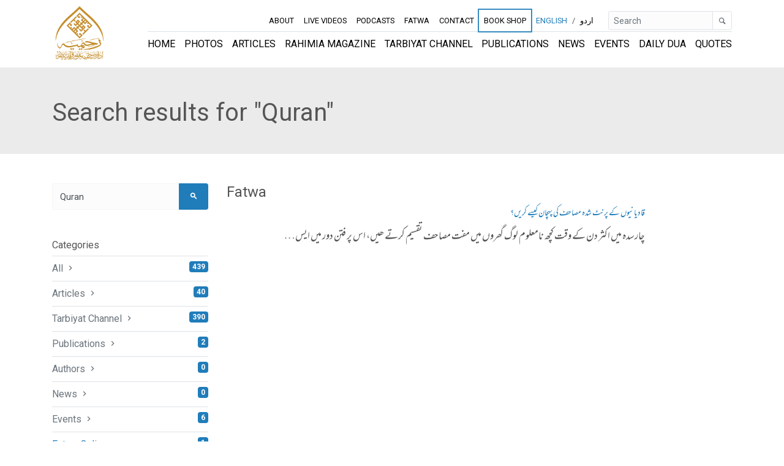

--- FILE ---
content_type: text/html; charset=utf-8
request_url: https://rahimia.org/en/search/?q=Quran&category=fatwa
body_size: 4243
content:
<!DOCTYPE html><html dir="" lang="en"><head><meta content="index, follow" name="robots"/><meta content="text/html; charset=utf-8" http-equiv="Content-Type"/><meta content="10 days" name="revisit-after"/><meta charset="utf-8"/><meta content="ie=edge" http-equiv="x-ua-compatible"/><meta content="width=device-width, initial-scale=1, shrink-to-fit=no" name="viewport"/><meta content="#000000" name="theme-color"/><meta content="#000000" name="msapplication-navbutton-color"/><meta content="yes" name="apple-mobile-web-app-capable"/><meta content="black-translucent" name="apple-mobile-web-app-status-bar-style"/><meta content="app-id=1607136682" name="apple-itunes-app"/><meta content="422447878899019" property="fb:app_id"/><meta content="summary_large_image" name="twitter:card"/><meta content="@rahimia" name="twitter:site"/><meta content="@rahimia" name="twitter:creator"/><title>Search Results | Rahimia Institute of Quranic Sciences (Trust) Lahore</title><meta content="article" property="og:type"/><meta content="https://rahimia.org/en/search/" property="og:url"/><meta content="Search Results | Rahimia Institute of Quranic Sciences (Trust) Lahore" property="og:title"/><meta content="Search Results | Rahimia Institute of Quranic Sciences (Trust) Lahore" name="twitter:title"/><meta content="A leading institute of Islamic education based on the values of faith in Almighty and welfare of humanity" name="description"/><meta content="A leading institute of Islamic education based on the values of faith in Almighty and welfare of humanity" property="og:description"/><meta content="A leading institute of Islamic education based on the values of faith in Almighty and welfare of humanity" name="twitter:description"/><meta content="/static/images/rahimia-logo.b63db9e2d46a.png" property="og:image"/><meta content="/static/images/rahimia-logo-twitter.477dd9a6e503.png" name="twitter:image"/><meta content="Search Results | Rahimia Institute of Quranic Sciences (Trust) Lahore" name="twitter:image:alt"/><link href="https://rahimia.org/en/search/" rel="canonical"/><script async="" src="https://www.googletagmanager.com/gtag/js?id=UA-172422450-1"></script><script>
    window.dataLayer = window.dataLayer || [];
    function gtag(){dataLayer.push(arguments);}
    gtag('js', new Date());
    gtag('config', 'UA-172422450-1');
  </script><link href="/static/images/favicon.0213ad4afa40.ico" rel="shortcut icon" type="image/x-icon"/><link href="/static/css/app.34617583a963.css" rel="stylesheet" type="text/css"/></head><body class=""><div><header id="header"><nav class="navbar navbar-expand-lg navbar-light fixed-top py-1" id="rahimia-nav"><div class="container"><a class="navbar-brand" href="/en/"><img alt="Rahimia Institute of Quranic Sciences (Trust) Lahore" class="img-fluid rahimia-logo" src="/static/images/rahimia-logo.b63db9e2d46a.png"/></a><div><span class="mr-2 d-inline d-md-none"><a class="language-select-links text-primary" href="javascript:void(0)" id="en">English</a> <span>/</span> <a class="language-select-links text-muted" href="javascript:void(0)" id="ur">اردو</a></span><button class="navbar-toggler" data-target="#rahimia-navbar" data-toggle="collapse" type="button"><span class="navbar-toggler-icon"></span></button></div><div class="rahimia-navbar navbar-nav-top text-uppercase collapse navbar-collapse flex-column" id="rahimia-navbar"><ul class="navbar-nav ml-auto navbar-nav-small mb-lg-0 flex-wrap flex-row"><li class="nav-item"><a class="nav-link" href="/en/about-us/">About</a></li><li class="nav-item"><a class="nav-link" href="/en/live-videos/">Live Videos</a></li><li class="nav-item"><a class="nav-link" href="/en/podcasts/">Podcasts</a></li><li class="nav-item"><a class="nav-link" href="/en/fatwa/">Fatwa</a></li><li class="nav-item"><a class="nav-link" href="/en/contact-us/">Contact</a></li><li class="nav-item pulse-animation"><a class="nav-link" href="/en/bookshop/books/">Book Shop</a></li><li class="nav-item d-none d-md-inline"><a class="nav-link d-inline-block language-select-links nav-link text-primary" href="javascript:void(0)" id="en" title="English">English</a> <span>/</span> <a class="nav-link d-inline-block language-select-links nav-link" href="javascript:void(0)" id="ur" title="اردو">اردو</a><form action="/i18n/setlang/" class="d-none" id="language-select-form" method="post"><input name="csrfmiddlewaretoken" type="hidden" value="5vKRnqzALrShf0NmCLuzUYgjsVT2POwa9m6gAXJ5Q78A5hNYJkVLezo02rNqHT8r"/><input name="next" type="hidden" value="/"/><select name="language"><option selected="" value="en">English (en)</option><option value="ur">اردو (ur)</option></select><input type="submit" value="Go"/></form></li><form action="/en/search/" class="form-inline mb-3 mb-md-0 ml-md-3" id="global-search-form" method="get"><div class="input-group input-group-sm"><input class="form-control border" id="desktop-global-q" name="q" placeholder="Search" type="search" value=""/><div class="input-group-append"><button class="btn btn-sm text-secondary border" type="submit"><i class="icon-magnifying-glass2"></i></button></div></div></form></ul><ul class="navbar-nav navbar-nav-bottom border-top ml-auto justify-content-between w-100 flex-wrap flex-row"><li class="nav-item"><a class="nav-link" href="/en/">Home</a></li><li class="nav-item"><a class="nav-link" href="/en/gallery/">Photos</a></li><li class="nav-item"><a class="nav-link" href="/en/articles/">Articles</a></li><li class="nav-item"><a class="nav-link" href="/en/publications/rahimia-magazines/">Rahimia Magazine</a></li><li class="nav-item"><a class="nav-link" href="/en/tarbiyat-channel/">Tarbiyat Channel</a></li><li class="nav-item"><a class="nav-link" href="/en/publications/">Publications</a></li><li class="nav-item"><a class="nav-link" href="/en/news/">News</a></li><li class="nav-item"><a class="nav-link" href="/en/events/">Events</a></li><li class="nav-item"><a class="nav-link" href="/en/daily-dua/">Daily Dua</a></li><li class="nav-item"><a class="nav-link" href="/en/quotes/">Quotes</a></li></ul></div></div></nav></header><div id="top"><div class="page-section" style="background:#ebebeb; padding:50px 0 35px;"><div class="container"><div class="row"><div class="col-12"><h1>Search results for "Quran"</h1></div></div></div></div><div class="container opacity-ease-in-animation mt-5" id="search-content"><div class="row"><aside class="col-lg-3 col-md-3 col-sm-12 col-xs-12"><div class="input-group mb-3"><input class="form-control" id="q" name="q" placeholder="Search" type="search" value="Quran"/><div class="input-group-append"><button class="btn btn-primary btn-sm px-3" id="search_submit"><i class="icon-search font-weight-bold"></i></button></div></div><div class="my-5"><h6>Categories</h6><ul class="nav flex-column"><li class="nav-item border-bottom border-top"><a class="nav-link text-muted px-0" href="/en/search/?q=Quran">All <i class="icon icon-chevron_right"></i> <span class="badge badge-primary float-right">439</span></a></li><li class="nav-item border-bottom"><a class="nav-link text-muted px-0" data-highlight-content="articles" href="/en/search/?q=Quran&amp;category=articles">Articles <i class="icon icon-chevron_right"></i> <span class="badge badge-primary float-right">40</span></a></li><li class="nav-item border-bottom"><a class="nav-link text-muted px-0" data-highlight-content="tarbiyat_channel" href="/en/search/?q=Quran&amp;category=tarbiyat_channel">Tarbiyat Channel <i class="icon icon-chevron_right"></i> <span class="badge badge-primary float-right">390</span></a></li><li class="nav-item border-bottom"><a class="nav-link text-muted px-0" data-highlight-content="publications" href="/en/search/?q=Quran&amp;category=publications">Publications <i class="icon icon-chevron_right"></i> <span class="badge badge-primary float-right">2</span></a></li><li class="nav-item border-bottom"><a class="nav-link text-muted px-0" data-highlight-content="authors" href="/en/search/?q=Quran&amp;category=authors">Authors <i class="icon icon-chevron_right"></i> <span class="badge badge-primary float-right">0</span></a></li><li class="nav-item border-bottom"><a class="nav-link text-muted px-0" data-highlight-content="news" href="/en/search/?q=Quran&amp;category=news">News <i class="icon icon-chevron_right"></i> <span class="badge badge-primary float-right">0</span></a></li><li class="nav-item border-bottom"><a class="nav-link text-muted px-0" data-highlight-content="events" href="/en/search/?q=Quran&amp;category=events">Events <i class="icon icon-chevron_right"></i> <span class="badge badge-primary float-right">6</span></a></li><li class="nav-item border-bottom"><a class="nav-link text-muted px-0" data-highlight-content="fatwa" href="/en/search/?q=Quran&amp;category=fatwa">Fatwa Online <i class="icon icon-chevron_right"></i> <span class="badge badge-primary float-right">1</span></a></li></ul></div></aside><div class="col-lg-9 col-md-9 col-sm-12 col-xs-12"><div class="row" id="search-content"><div class="col-12 mb-3"><h4 class="text-capitalize">Fatwa</h4><div class="row"><div class="col-12"><div class="row"><div class="col-lg-10 col-md-10 col-sm-9 col-xs-12"><h6><a class="text-capitalize d-block content-rtl urdu-content" href="/en/fatwa/%D9%82%D8%A7%D8%AF%DB%8C%D8%A7%D9%86%DB%8C%D9%88%DA%BA-%DA%A9%DB%92-%D9%BE%D8%B1%D9%86%D9%B9-%D8%B4%D8%AF%DB%81-%D9%85%D8%B5%D8%A7%D8%AD%D9%81-%DA%A9%DB%8C-%D9%BE%DB%81%DA%86%D8%A7%D9%86-%DA%A9%DB%8C%D8%B3%DB%92-%DA%A9%D8%B1%DB%8C%DA%BA-1756216760047925254/">قادیانیوں کے پرنٹ شدہ مصاحف کی پہچان کیسے کریں؟</a></h6><p class="pb-3 '' content-rtl urdu-content">چارسدہ میں اکثر دن کے وقت کچھ نامعلوم لوگ گھروں میں مفت مصاحف تقسیم کرتے ھیں، اس پر فتن دور میں ایس…</p></div></div></div></div></div></div></div></div></div></div><div aria-modal="true" id="full-img-viewer" role="dialog"><span class="close-img-viewer close">×</span><img class="img-viewer-modal-content" id="full-img-viewer-img"/></div><footer class="brand-footer"><div class="sitemap-contact"><div class="container text-white-50"><div class="row"><div class="col-lg-3 col-md-3 col-sm-6 col-xs-12 mb-4"><h6 class="text-white">Contact us</h6><dl class="row"><dd class="col-lg-10 col-sm-9">Rahimia House,</dd><dd class="col-lg-10 col-sm-9" dir="ltr">33-A Queens Road,</dd><dd class="col-lg-10 col-sm-9">Lahore, Pakistan</dd><dd class="col-lg-10 col-sm-9" dir="ltr">+92 42 3630 7714</dd><dd class="col-lg-10 col-sm-9"><a class="text-white-50" dir="ltr" href="mailto:info@rahimia.org">info@rahimia.org</a></dd></dl></div><div class="col-lg-3 col-md-3 col-sm-6 col-xs-12 mb-4"><h6 class="text-white">Useful links</h6><ul class="links-nav"><li class="mb-2"><a class="text-white-50" href="/en/">Home</a></li><li class="mb-2"><a class="text-white-50" href="/en/publications/">Publications</a></li><li class="mb-2"><a class="text-white-50" href="/en/privacy-policy/">Privacy Policy</a></li><li class="mb-2"><a class="text-white-50" href="/en/authors/">Authors</a></li><li class="mb-2"><a class="text-white-50" href="/en/contact-us/">Contact us</a></li></ul></div><div class="col-lg-5 col-md-5 col-sm-6 col-xs-12 mb-4"><div><h6 class="text-white">Let's get connected</h6><p>Follow us on your favourite social media site to stay upto date!</p><a class="icon-button facebook" href="https://facebook.com/rahimiainstitute" rel="noopener" target="_blank"><i class="icon-facebook"></i><span></span></a> <a class="icon-button twitter" href="https://twitter.com/rahimia" rel="noopener" target="_blank"><i class="icon-twitter"></i><span></span></a> <a class="icon-button instagram" href="https://instagram.com/rahimiainstitute" rel="noopener" target="_blank"><i class="icon-instagram"></i><span></span></a> <a class="icon-button tiktok" href="https://tiktok.com/@rahimiainstitute" rel="noopener" target="_blank"><i class="icon-tiktok"></i><span></span></a> <a class="icon-button youtube" href="https://youtube.com/rahimiainstituteofquranicsciences" rel="noopener" target="_blank"><i class="icon-youtube"></i><span></span></a> <a class="icon-button vimeo" href="https://vimeo.com/rahimia" rel="noopener" target="_blank"><i class="icon-vimeo"></i><span></span></a> <a class="icon-button rumble" href="https://rumble.com/user/rahimia" rel="noopener" target="_blank"><i class="icon-rumble"></i><span></span></a> <a class="icon-button odysee" href="https://odysee.com/@RahimiaInstituteofQuranicSciences" rel="noopener" target="_blank"><i class="icon-odysee"></i><span></span></a></div><div class="app-links"><h6 class="text-white">Download Mobile App</h6><a class="playstore" href="https://play.google.com/store/apps/details?id=org.rahimia.app&amp;pli=1" rel="noopener" target="_blank"><img src="/static/images/googlePlayStore.5a39d53d445d.png"/></a> <a class="appstore" href="https://apps.apple.com/pk/app/rahimia-official/id1607136682" rel="noopener" target="_blank"><img src="/static/images/appStore.cba561b10b69.png"/></a></div></div></div></div></div><div class="copy-rights"><div class="container text-white-50 py-3"><div class="row"><div class="col-12 text-sm text-center">© 2012-2026 Rahimia Institute of Quranic Sciences (Trust) Lahore. All Rights Reserved.</div></div></div></div></footer><div class="container d-block d-md-none mobile-app-banner not-shown"><div class="row my-3"><div class="col"><div class="d-flex justify-content-between align-items-center mb-1"><img class="app-logo pr-2" src="/static/images/app_launcher.273c3cd35b3a.png"/><a class="open-in-app-link btn btn-primary btn-block" href="" target="_blank">Open in App</a> <i class="icon-close2 close-button pl-2 py-3" id="mobile-banner-close-icon"></i></div></div></div></div><script crossorigin="anonymous" integrity="sha384-DfXdz2htPH0lsSSs5nCTpuj/zy4C+OGpamoFVy38MVBnE+IbbVYUew+OrCXaRkfj" src="https://code.jquery.com/jquery-3.5.1.slim.min.js"></script><script crossorigin="anonymous" integrity="sha384-Q6E9RHvbIyZFJoft+2mJbHaEWldlvI9IOYy5n3zV9zzTtmI3UksdQRVvoxMfooAo" src="https://cdn.jsdelivr.net/npm/popper.js@1.16.0/dist/umd/popper.min.js"></script><script crossorigin="anonymous" integrity="sha384-OgVRvuATP1z7JjHLkuOU7Xw704+h835Lr+6QL9UvYjZE3Ipu6Tp75j7Bh/kR0JKI" src="https://stackpath.bootstrapcdn.com/bootstrap/4.5.0/js/bootstrap.min.js"></script><script src="/static/js/app.ae33505dd9f1.js"></script></div></body></html>

--- FILE ---
content_type: application/javascript
request_url: https://rahimia.org/static/js/app.ae33505dd9f1.js
body_size: 3627
content:
// Pasting the library code here, as its only 2KB. & separate network call is not worth it.
// Pasting it at top, so it should work when called later.
// Don't change the code
/*
highlight v3  !! Modified by Jon Raasch (http://jonraasch.com) to fix IE6 bug !!
Highlights arbitrary terms.
<http://johannburkard.de/blog/programming/javascript/highlight-javascript-text-higlighting-jquery-plugin.html>
MIT license.
Johann Burkard
<http://johannburkard.de>
<mailto:jb@eaio.com>
*/

jQuery.fn.highlight = function(pat) {
 function innerHighlight(node, pat) {
  var skip = 0;
  if (node.nodeType == 3) {
   var pos = node.data.toUpperCase().indexOf(pat);
   if (pos >= 0) {
    var spannode = document.createElement('span');
    spannode.className = 'highlight';
    var middlebit = node.splitText(pos);
    var endbit = middlebit.splitText(pat.length);
    var middleclone = middlebit.cloneNode(true);
    spannode.appendChild(middleclone);
    middlebit.parentNode.replaceChild(spannode, middlebit);
    skip = 1;
   }
  }
  else if (node.nodeType == 1 && node.childNodes && !/(script|style)/i.test(node.tagName)) {
   for (var i = 0; i < node.childNodes.length; ++i) {
    i += innerHighlight(node.childNodes[i], pat);
   }
  }
  return skip;
 }
 return this.each(function() {
  innerHighlight(this, pat.toUpperCase());
 });
};

jQuery.fn.removeHighlight = function() {
 function newNormalize(node) {
    for (var i = 0, children = node.childNodes, nodeCount = children.length; i < nodeCount; i++) {
        var child = children[i];
        if (child.nodeType == 1) {
            newNormalize(child);
            continue;
        }
        if (child.nodeType != 3) { continue; }
        var next = child.nextSibling;
        if (next == null || next.nodeType != 3) { continue; }
        var combined_text = child.nodeValue + next.nodeValue;
        new_node = node.ownerDocument.createTextNode(combined_text);
        node.insertBefore(new_node, child);
        node.removeChild(child);
        node.removeChild(next);
        i--;
        nodeCount--;
    }
 }

 return this.find("span.highlight").each(function() {
    var thisParent = this.parentNode;
    thisParent.replaceChild(this.firstChild, this);
    newNormalize(thisParent);
 }).end();
};

// ------------------------------------------------------------------------------
// ---------- Custom Code -------------------------------------------------------
// ------------------------------------------------------------------------------

// Doc ready shorthand
$(function () {
  handleLanguageSwitchLinksEvents();
  highlightCurrentURLInNav();
  decodeCurrentURLForLanguageSwitch();
  validateRahimiaForm();
  handleSearchEvents();
  highlightCategoryInSideNav();
  highlightPublicationCategory();
  highlightSearchedText();
  makeEmbedIframeResponsive();
  handleMobileBanner();
  handleMobileBannerCloseButton();
  openFullImageViewer();
  closeImgViewer();
});

function openFullImageViewer() {
  $('.full-size-image').on('click', function (event) {
    let imagePath = event.target.src;
    document.querySelector("#full-img-viewer").querySelector("img").setAttribute("src", imagePath);
    document.querySelector("#full-img-viewer").style.display = "block";
  });
}

function closeImgViewer() {
  $('.close-img-viewer').on('click', function (event) {
    document.querySelector("#full-img-viewer").style.display = "none";
  });

  $(document).keyup(function(e) {
     if (e.key === "Escape") { // escape key maps to keycode `27`
        document.querySelector("#full-img-viewer").style.display = "none";
    }
  });
}

function handleLanguageSwitchLinksEvents() {
  $('.language-select-links').on('click', function (event) {
    let languageCode = event.target.id;
    $('#language-select-form select').val(languageCode);
    $('#language-select-form').submit();
  });
}

function getMobileOperatingSystem() {
    const userAgent = navigator.userAgent || navigator.vendor || window.opera;

    if (/android/i.test(userAgent)) {
        return "android";
    }

    if (/iPad|iPhone|iPod/.test(userAgent) && !window.MSStream) {
        // return "ios";
        return "unknown";  // Disable the banner, for IOS (Even for safari/chrome).
    }

    return "unknown";
}

function handleMobileBanner() {
  // set current url in href with class open-in-app-link
  const appScreenURL = 'https://' + window.location.host + window.location.pathname + '?source=open-in-app';
  $('.open-in-app-link').attr('href', appScreenURL);

  // Show only on screens which has hangling inside application
  const allowedPaths = ['', 'articles', 'tarbiyat-channel', 'podcasts', 'daily-dua', 'publications', 'live-videos', 'events'];
  let trimmedPathname = window.location.pathname.replace(/^\/([^\/]*).*$/, '$1');
  if (!allowedPaths.includes(trimmedPathname)) {
    return;
  }

  // hide the banner if OS is unknown
  if ('unknown' == getMobileOperatingSystem()) {
    return;
  }

  // check localstorage for banner close time
  let bannerCloseTime = localStorage.getItem('mobile-banner-close-time');
  if (bannerCloseTime && (new Date().getTime() - bannerCloseTime) < (24 * 60 * 60 * 1000)) {
    // Banner was closed in last 24 hours
    return;
  }

  $('.mobile-app-banner .banner-app-links').removeClass(getMobileOperatingSystem());
  setTimeout(function() {
      $('.mobile-app-banner').removeClass('not-shown');
    }, 5000
  );
}

function handleMobileBannerCloseButton() {
  $('.mobile-app-banner .close-button').on('click', function () {
    $('.mobile-app-banner').addClass('not-shown');
    localStorage.setItem('mobile-banner-close-time', new Date().getTime());
  });
}

function highlightCurrentURLInNav() {
  const url = new URL(window.location.href);

  // Listing Pages
  let selector = '#rahimia-nav a[href^="' + url.pathname + '"]';

  // Details pages (News, Article, Event, Daily dua)
  const langCodes = ['ur', 'en'];
  let urlChunks = url.pathname.split('/');
  let threshHold = 2;
  if (langCodes.includes(urlChunks[1])) {
    threshHold = threshHold + 1;
  }

  // Special Case
  if ('rahimia-magazines' == urlChunks[urlChunks.length - 2]) {
    // Rahimia Magazine URL is selected
    selector = '#rahimia-nav a[href^="' + urlChunks.join('/') + '"]';
  }
  else if ('publications' == urlChunks[urlChunks.length - 2] || 'publications' == urlChunks[urlChunks.length - 3]) {
    // Publication URL is selected
    // No partial selector for this case
    // 2nd last element is because URL has trailing slash in URL
    selector = '#rahimia-nav a[href$="publications/"]';
  }
  else {
    // Normal detail pages
    urlChunks = urlChunks.slice(0, threshHold);
    selector = '#rahimia-nav a[href^="' + urlChunks.join('/') + '"]';
  }

  // Home Page
  if (url.pathname == '/' || url.pathname == '/en/' || url.pathname == '/ur/') {
    selector = '#rahimia-nav a[href="' + url.pathname + '"]';
  }

  $(selector).closest('.nav-item').addClass('active');
}

function decodeCurrentURLForLanguageSwitch() {
  // https://hmirfansadiq.atlassian.net/browse/RV-284
  // First django decode the special characters and replace them with %F etc
  // The on switch call, '%' sign again gets decode into '%25D' which cause 404 error.
  let pathChunks = decodeURIComponent(window.location.pathname).split('/');
  pathChunks = pathChunks.filter(function(lang, index, arr){ return  !['ur', 'en'].includes(lang);});
  $('#language-select-form input[name=next]').val(
      pathChunks.join('/') + window.location.search
  );
}

function validateRahimiaForm() {
  $('#form-submit').on('click', function (event) {
    $('#form-submit').attr("disabled", true);
    const form = $('#rahimia-form').parsley();
    let captcha_key = '';
    if (window.location.host.includes('rahimia.org')) {
      captcha_key = '6LdTJ7MZAAAAAA9a8FmocBPk0PVhCJZu2IoLh558';
    }
    else {
      captcha_key = '6LehJbMZAAAAAE_qADsrKGAYS-Ma3a0VZl5IU7qx';
    }

    if (form.validate()) {
      grecaptcha.ready(function() {
        grecaptcha.execute(captcha_key, {action: 'submit'}).then(function(token) {
          $('#recaptcha_response').val(token);
          $('#rahimia-form').submit();
        });
      });
    }
    else {
      $('#form-submit').attr("disabled", false);
    }
  });
}

function handleSearchEvents() {
  $("#search_submit").on('click', function () {
    let q = $("#q").val();
    let url = new URL(window.location.href);
    let old_q = url.searchParams.get('q');

    if (q != old_q) {
      url.searchParams.set('q', q);
      window.location.href = url.href;
    }
  });

  $('#q').on('keypress', function (e) {
    if (e.which == 13) {
      $('#search_submit').click();
    }
  });
}

function highlightCategoryInSideNav() {
  const paramPerPage = {
    'search': 'category',
    'fatwa': 'category',
    'articles': 'category',
    'tarbiyat-channel': 'playlist'
  }
  const currentURL = new URL(window.location.href);
  const path = currentURL.pathname;
  const isPageWithCategory = path.includes('search') || path.includes('fatwa') || path.includes('articles') || path.includes('tarbiyat-channel');
  if (isPageWithCategory) {
    const page = path.split('/').slice(-2)[0]; // second last element
    const paramName = paramPerPage[page];
    const paramValue = currentURL.searchParams.get(paramName);

    let selector = '.nav.flex-column li a:first';

    if (paramValue) {
      selector = '.nav.flex-column a[data-highlight-content="' + paramValue + '"]';
    }

    $(selector).removeClass('text-muted');
  }
}

function highlightPublicationCategory() {
  const currentURL = new URL(window.location.href);
  const path = currentURL.pathname;
  const isPublicationsPage = path.includes('publications');

  if (isPublicationsPage) {
    // function highlightCategoryInSideNav already highlights the all option, this line is to undo that.
    $('.nav.flex-column li a').addClass('text-muted');
    const url = path.split('/').slice(-3).join('/');

    let selector = '';
    if (url === '/publications/') {
      selector = '.nav.flex-column li a:first';
    }
    else {
      selector = '.nav.flex-column a[href*="' + url + '"]';
    }
    $(selector).removeClass('text-muted');
  }
}

function highlightSearchedText() {
  const q = $("#q").val();
  if (q) {
    $('#search-content').highlight(q);
  }
}

function makeEmbedIframeResponsive() {
  const videos = $('.rich_editor_text iframe[src*="youtube.com"]');
  for (let i = 0; i < videos.length; i++) {
    let video = videos[i];
    $(video).addClass('embed-responsive-item');
    $(video).wrap("<div class='embed-responsive embed-responsive-16by9'></div>");
  }
}
